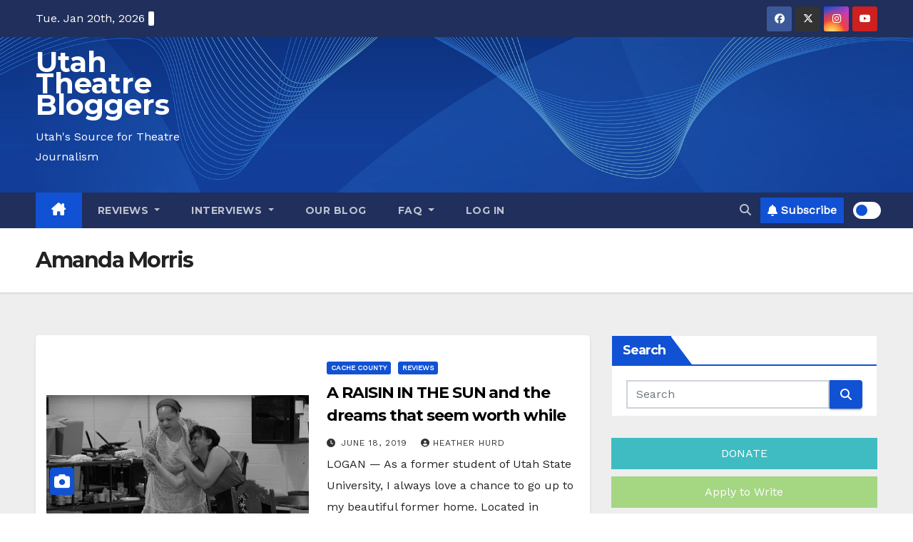

--- FILE ---
content_type: text/html; charset=utf-8
request_url: https://www.google.com/recaptcha/api2/aframe
body_size: 269
content:
<!DOCTYPE HTML><html><head><meta http-equiv="content-type" content="text/html; charset=UTF-8"></head><body><script nonce="GFDj6DLsMsACIXXKPX7yew">/** Anti-fraud and anti-abuse applications only. See google.com/recaptcha */ try{var clients={'sodar':'https://pagead2.googlesyndication.com/pagead/sodar?'};window.addEventListener("message",function(a){try{if(a.source===window.parent){var b=JSON.parse(a.data);var c=clients[b['id']];if(c){var d=document.createElement('img');d.src=c+b['params']+'&rc='+(localStorage.getItem("rc::a")?sessionStorage.getItem("rc::b"):"");window.document.body.appendChild(d);sessionStorage.setItem("rc::e",parseInt(sessionStorage.getItem("rc::e")||0)+1);localStorage.setItem("rc::h",'1768909963065');}}}catch(b){}});window.parent.postMessage("_grecaptcha_ready", "*");}catch(b){}</script></body></html>